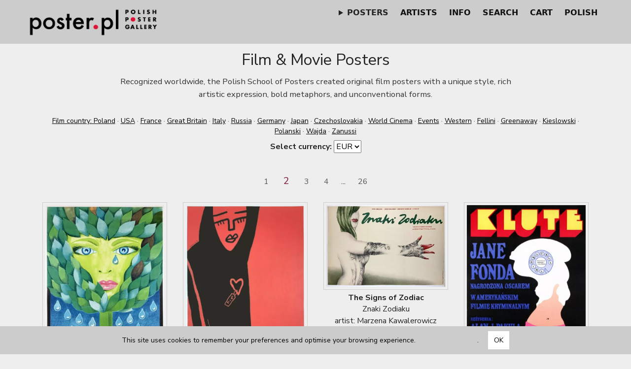

--- FILE ---
content_type: text/html; charset=UTF-8
request_url: https://www.poster.pl/gallery/?page=2&designerId=0&categoryId=2&nationalityId=0&filmNationalityId=0&actor=&authorId=0&theathreId=0&tagId=0&year=0&onlyYear=0&price=0&hv=0&q=&available=0&wyswietlaj=1&added=0&size=0
body_size: 14734
content:

<!DOCTYPE html PUBLIC "-//W3C//DTD XHTML 1.0 Transitional//EN" "http://www.w3.org/TR/xhtml1/DTD/xhtml1-transitional.dtd">
<html xmlns="http://www.w3.org/1999/xhtml">
<head>

<!-- Google tag (gtag.js) -->
<script async src="https://www.googletagmanager.com/gtag/js?id=AW-17757400639"></script>
<script>
  window.dataLayer = window.dataLayer || [];
  function gtag(){dataLayer.push(arguments);}
  gtag('js', new Date());

  gtag('config', 'AW-17757400639'); 
</script>


<meta http-equiv="Content-Type" content="text/html; charset=UTF-8">
<meta http-equiv="Content-Language" content="en">
<meta name="description" content="Recognized worldwide, the Polish School of Posters created original film posters with a unique style, rich artistic expression, bold metaphors, and unconventional forms.">
<meta name="Author" content="Darek Zgutka poster.pl">
<meta name="classification" content="posters, design, art">
<meta name="robots" content="index, follow">
<meta name="language" content="en">
<meta name="rating" content="general">
<title>Film & Movie Posters. Polish Poster Gallery</title>

<script type="text/javascript" src="/javascript/jquery.js" ></script>

<script type="text/javascript"> var appLanguage = "eng";</script>
<script type="text/javascript">
  var _gaq = _gaq || [];
  _gaq.push(['_setAccount', 'UA-12888620-1']);
  _gaq.push(['_trackPageview']);

  (function() {
    var ga = document.createElement('script'); ga.type = 'text/javascript'; ga.async = true;
    ga.src = ('https:' == document.location.protocol ? 'https://ssl' : 'http://www') + '.google-analytics.com/ga.js';
    var s = document.getElementsByTagName('script')[0]; s.parentNode.insertBefore(ga, s);
  })();
</script>
<script>(function(d, s, id) {
  var js, fjs = d.getElementsByTagName(s)[0];
  if (d.getElementById(id)) return;
  js = d.createElement(s); js.id = id;
  js.src = 'https://connect.facebook.net/en_US/sdk.js#xfbml=1&version=v18.0';
  fjs.parentNode.insertBefore(js, fjs);
}(document, 'script', 'facebook-jssdk'));</script>

<!--<link rel="stylesheet" href="/css/style.css" type="text/css" media="all">-->

<meta name="viewport" content="width=device-width, initial-scale=1, minimum-scale=1">


  <!-- Favicony EN dla wszystkich urządzeń i przeglądarek -->
  <link rel="icon" href="/favicon.ico" type="image/x-icon">
  <link rel="shortcut icon" href="/favicon.ico" type="image/x-icon">

  <!-- PNG favicony -->
  <link rel="icon" type="image/png" sizes="16x16" href="/favicon-16x16.png">
  <link rel="icon" type="image/png" sizes="32x32" href="/favicon-32x32.png">
  <link rel="icon" type="image/png" sizes="48x48" href="/favicon-48x48.png">
  <link rel="icon" type="image/png" sizes="72x72" href="/favicon-72x72.png">
  <link rel="icon" type="image/png" sizes="96x96" href="/favicon-96x96.png">
  <link rel="icon" type="image/png" sizes="144x144" href="/favicon-144x144.png">
  <link rel="icon" type="image/png" sizes="192x192" href="/favicon-192x192.png">
  <link rel="icon" type="image/png" sizes="256x256" href="/favicon-256x256.png">
  <link rel="icon" type="image/png" sizes="512x512" href="/favicon-512x512.png">

  <!-- Apple Touch Icons -->
  <link rel="apple-touch-icon" sizes="57x57" href="/favicon-57x57.png">
  <link rel="apple-touch-icon" sizes="114x114" href="/favicon-114x114.png">
  <link rel="apple-touch-icon" sizes="120x120" href="/favicon-120x120.png">
  <link rel="apple-touch-icon" sizes="152x152" href="/favicon-152x152.png">
  <link rel="apple-touch-icon" sizes="180x180" href="/favicon-180x180.png">

  <!-- Manifest i kolor -->
  <link rel="manifest" href="/site.webmanifest">
  <meta name="theme-color" content="#ffffff">

  <link rel="stylesheet" href="/assets/tether/tether.min.css">
  <link rel="stylesheet" href="/assets/bootstrap/css/bootstrap.min.css">
  <link rel="stylesheet" href="/assets/bootstrap/css/bootstrap-grid.min.css">
  <link rel="stylesheet" href="/assets/bootstrap/css/bootstrap-reboot.min.css">
  <link rel="stylesheet" href="/assets/dropdown/css/style.css">
  <link rel="stylesheet" href="/assets/socicon/css/styles.css">
  <link rel="stylesheet" href="/assets/datatables/data-tables.bootstrap4.min.css">
  <link rel="stylesheet" href="/assets/theme/css/style.css">
  <link rel="stylesheet" href="/assets/gallery/style.css">
  <link rel="stylesheet" href="/assets/mobirise/css/mbr-additional.css" type="text/css">

<!-- Font Awesome z CDN -->
<link rel="stylesheet" href="https://cdnjs.cloudflare.com/ajax/libs/font-awesome/6.5.0/css/all.min.css" integrity="sha512-..." crossorigin="anonymous" referrerpolicy="no-referrer" />

  <link href="https://fonts.googleapis.com/css2?family=Nunito+Sans:wght@400;700&display=swap" rel="stylesheet">
 
<style>  


/* MENU ======= Poster.pl minimal nav (no Bootstrap) ======= */
.ppg-nav { --bg:#ccc; --fg:#111; --muted:#666; --brand-h:60px; --gap:14px; --ring:#ffc107; --border:#eee; --shadow:0 8px 24px rgba(0,0,0,.06); font-family: system-ui, -apple-system, Segoe UI, Roboto, Helvetica, Arial, sans-serif; }
.ppg-nav a { color: var(--fg); text-decoration: none; }
.ppg-nav__bar { position:sticky; top:0; z-index:100; background:var(--bg); border-bottom:1px solid var(--border); }
/* zabij pierwszy margines pod belką */
.ppg-nav + * { margin-top: 0 !important; }
.ppg-nav__inner { max-width:1200px; margin:0 auto; display:flex; align-items:center; gap:var(--gap); padding:8px 16px; }
.ppg-nav__brand img { height:var(--brand-h); width:auto; display:block; }

.ppg-nav__toggle { display:none; }
.ppg-nav__burger { margin-left:auto; width:40px; height:40px; border:1px solid var(--border); border-radius:8px; display:none; align-items:center; justify-content:center; cursor:pointer; }
.ppg-nav__burger span, .ppg-nav__burger span::before, .ppg-nav__burger span::after {
  content:""; display:block; width:20px; height:2px; background:var(--fg); position:relative; border-radius:2px; transition:.2s;
}
.ppg-nav__burger span::before { position:absolute; top:-6px; }
.ppg-nav__burger span::after { position:absolute; top:6px; }

/* menu list */
.ppg-menu { margin-left:auto; display:flex; align-items:center; gap:var(--gap); }
.ppg-menu > li { position:relative; list-style:none; }
.ppg-menu > li > a, .ppg-menu__toggle {
  display:flex; align-items:center; gap:8px; padding:10px 12px; border-radius:8px; line-height:1; font-weight:600;
}
.ppg-menu > li > a:hover, .ppg-menu__toggle:hover { background:#f7f7f7; }

/* dropdowns using <details> for accessibility */
.ppg-dropdown { position:relative; }
.ppg-dropdown > summary.ppg-menu__toggle { list-style:none; cursor:pointer; }
.ppg-dropdown > summary::-webkit-details-marker { display:none; }

/* dropdown panel */
.ppg-submenu {
position:absolute; left:0; top:calc(100% + 8px);
min-width:260px; background:#fff; border:1px solid var(--border); border-radius:12px; box-shadow:var(--shadow);
padding:8px; display:none;
}

.ppg-dropdown details[open] .ppg-submenu { display:block; }
.ppg-submenu a { display:block; padding:8px 10px; border-radius:8px; }
.ppg-submenu a:hover { background:#f7f7f7; }

/* nested submenu (e.g., Rok druku / Year) */
.ppg-subgroup { margin:6px 0 8px; border-top:1px dashed var(--border); padding-top:8px; }
.ppg-subtitle { font-size:12px; text-transform:uppercase; color:var(--muted); letter-spacing:.06em; padding:4px 6px; }

/* small form inside dropdown */
.ppg-form { display:flex; gap:8px; padding:8px; }
.ppg-form input[type="text"] {
  width:120px; padding:8px 10px; border:1px solid var(--border); border-radius:8px; outline:none;
}
.ppg-form input[type="text"]:focus { border-color:var(--ring); box-shadow:0 0 0 3px rgba(255,193,7,.25); }
.ppg-btn {
  padding:8px 10px; border:0; border-radius:8px; background:#ffc107; color:#111; font-weight:700; cursor:pointer;
}
.ppg-btn:hover { filter:brightness(.95); }

/* responsive: collapse to drawer */
@media (max-width: 960px) {
  .ppg-nav__burger { display:flex; }
  .ppg-menu { 
    position:fixed; inset:64px 0 0 0; background:var(--bg); flex-direction:column; align-items:flex-start;
    padding:12px; gap:6px; transform:translateY(-8px); opacity:0; pointer-events:none; transition:.2s;
    overflow:auto; border-top:1px solid var(--border);
  }
  .ppg-nav__toggle:checked ~ .ppg-menu { transform:translateY(0); opacity:1; pointer-events:auto; }
  .ppg-submenu { position:static; display:block; border:0; box-shadow:none; padding:0; margin-left:8px; }
  .ppg-dropdown > summary.ppg-menu__toggle { padding:10px 4px; }
}

.ppg-nav + .header1,
.ppg-nav + .features2 { margin-top: 0 !important; }


/* tuż po .ppg-nav — zdejmij margines pierwszej sekcji */
.ppg-nav + .item-hero { margin-top: 0 !important; }

/* HERO z tytułem — mały, zwarty odstęp */
body {
  margin: 0;
}

.item-hero {
  background: #fff;     
}

.item-container {
  max-width: 1200px;
  margin: 0 auto;
  padding: 10px 16px; /* mało, więc tytuł jest blisko listwy */
}

/* tytuł plakatu */
.main-poster-title {
  font-size: 1.8rem;
  font-weight: 400;
  letter-spacing: .5px;
  line-height: 1.25;
  margin: 6px 0 8px; /* króciutko nad/po */
  text-align: center;
  color: #000;
}

/* sekcja treści: obraz + opis */
.item-layout { background: #fff; }
.item-grid {
  display: grid;
  grid-template-columns: 60% 40%;
  gap: 16px;
  align-items: start;
  padding: 12px 16px;
  max-width: 1200px;
  margin: 0 auto;
}

/* kolumna z obrazem */
.item-figure { margin: 0; }
.poster-img {
  max-width: 100%;
  height: auto;
  display: block;
  border: 1px solid #bbb; /* cieńsza i jaśniejsza ramka */
  object-fit: contain;
}
.poster-img.vertical { max-height: 800px; width: auto; margin: 0 auto; }
.poster-img.horizontal { max-height: 560px; width: 100%; }
.poster-social { text-align: center; margin-top: .75rem; }

/* kolumna z opisem */
.item-content { }
.poster-description { padding: 0 .5rem; }
.description-table { width: 100%; word-wrap: break-word; }

/* responsywność */
@media (max-width: 1024px) {
  .item-grid { grid-template-columns: 1fr; }
  .main-poster-title { font-size: 1.6rem; }
}
@media (max-width: 768px) {
  .item-container { padding: 8px 12px; }
  .main-poster-title { font-size: 1.3rem; margin: 4px 0 6px; }
  .poster-img { max-height: 80vh; border-width: 10px; }
}



/* TYPOGRAFIA I STRUKTURA */

body {
  font-family: 'Futura', 'Nunito Sans', 'Helvetica Neue', Helvetica, Arial, sans-serif;
}

body strong {
    font-weight: 550 !important;
}

.header-section {
    margin-top: 16px;
    text-align: center;
    padding: 16px 10px;
}

/* Desktop: obraz + opis wyrównane do górnej krawędzi */
@media (min-width: 769px) {
  .features11 .media-container-row {
    align-items: flex-start !important; /* rząd do góry */
  }
  .features11 .mbr-figure {
    align-self: flex-start !important;   /* kolumna z obrazkiem do góry */
    display: flex !important;            /* włącz flexa w kolumnie */
    justify-content: center !important;  /* poziome wyśrodkowanie */
  }
  .features11 .mbr-figure img {
    display: block;
    margin: 0;
    vertical-align: top;
  }
}

.features11 .container,
.features11 .media-container-row {
  min-height: 0 !important;
  padding-top: 0; /* opcjonalnie, jeśli chcesz ciaśniej u góry */
}

/* Główny nagłówek */
.header-section h1 {
    font-size: 2rem; /* ~32px */
    margin-bottom: 15px;
    font-weight: 500;
}

/* main-poster-title */
.main-poster-title {
    font-size: 1.8rem;       /* ~28px na desktopie */
    font-weight: 400;        /* cieńsza czcionka */
    letter-spacing: 0.5px;   /* lekki odstęp */
    text-align: center;
    margin: 0.5em 0 1em 0;
    font-family: 'Futura', 'Nunito Sans', 'Helvetica Neue', Helvetica, Arial, sans-serif;
    color: #000;             /* czarny */
    line-height: 1.3;
}

/* Tablet */
@media (max-width: 1024px) {
    .main-poster-title {
        font-size: 1.6rem;
    }
}

/* Mobile */
@media (max-width: 768px) {
    .main-poster-title {
        font-size: 1.3rem;
        padding: 0 8px;
    }
}


/* Opis główny (content-text) */
.header-section .description {
    font-size: 1.05rem; /* ~17px */
    color: #333;
    line-height: 1.6;
    max-width: 800px;
    margin: 0 auto 30px auto;
}

/* Cytat (opis pod h1) */
.header-section .content-text {
    font-size: 15px;
    color: #777;
    margin-bottom: 20px;
    max-width: 800px;
    margin-left: auto;
    margin-right: auto;
}


/* Submenu linków */
.header-section .submenu-row {
    font-size: 14px;
    line-height: 1.5;
}

/* RESPONSYWNOŚĆ */
@media (max-width: 768px) {
  .header-section h1 {
    font-size: 1.5rem; /* ~24px */
  }

  .header-section .content-text {
    font-size: 0.95rem;
  }

  .header-section .description {
    font-size: 14px;
  }
}

/* Kontener treści */
.tekst-container {
  max-width: 700px;
  margin: 0 auto;
  padding: 2rem 1rem;
}

.submenu-row a {
  white-space: nowrap;
}

/* Nagłówek główny */
.page-title {
  font-size: 1.8rem;
  text-align: center;
  font-weight: 400;
  margin: 0;
}

.title {
    font-size: 1.5rem; /* ~24px */
    margin-bottom: 0.75rem;
    text-align: center;
  }

  .subtitle {
    font-size: 1.05rem; /* ~17px */
    color: #555;
    line-height: 1.5;
    margin-bottom: 1.2rem;
    text-align: center;
  }

/* Sekcje nagłówkowe */
.section-title {
  font-size: 1.3rem;
  font-weight: 400;
  margin-top: 2.5rem;
  margin-bottom: 1rem;
  color: #111;
  scroll-margin-top: 100px; /* zapobiega chowaniu się nagłówków pod menu */
}

/* Tekst akapitów */
.tekst {
  font-size: 0.95rem;
  color: #333;
  line-height: 1.6;
  text-align: justify;
}

/* RESPONSYWNOŚĆ */
@media (max-width: 768px) {
  .page-title {
    font-size: 1.6rem;
  }
  .section-title {
    font-size: 1.1rem;
  }
  .tekst {
    font-size: 0.9rem;
  }
}


.media-container-row {
  display: flex;
  flex-wrap: nowrap;
  align-items: flex-start;

  /* zmniejszony odstęp */
  gap: 1rem;
}

.mbr-figure {
  flex: 0 0 60%;
  max-width: 60%;
  box-sizing: border-box;

  /* fallback dla starszych Safari (mniejszy odstęp) */
  margin-right: 1rem;
}

.media-content {
  flex: 0 0 40%;
  max-width: 40%;
  box-sizing: border-box;
}

.poster-img {
  max-width: 100%;
  height: auto;
  display: block;
  border: 10px solid #ccc;
  object-fit: contain;
}

.poster-img.vertical {
  max-height: 800px;
  width: auto;
  margin: 0 auto;
}

.poster-img.horizontal {
  max-height: 560px;
  width: 100%;
}

.poster-social {
  text-align: center;
  margin-top: 1rem;
  max-width: 100%;
  overflow: hidden;
}

.poster-description {
  padding-left: 1rem;
  padding-right: 1rem;
}

.description-table {
  width: 100%;
  word-wrap: break-word;
}

@media (max-width: 768px) {
  .media-container-row {
    flex-wrap: wrap;
  }

  .mbr-figure,
  .media-content {
    flex: 1 1 100%;
    max-width: 100%;
    margin-right: 0;
  }

  .poster-img {
    max-height: 80vh;
    border-width: 10px;
  }

  .poster-description {
    padding-left: 0.5rem;
    padding-right: 0.5rem;
  }

  .description-table td {
    display: block;
    width: 100%;
    padding: 0.5rem 0;
  }
}


/* MENU SEKCJI (INFO-NAV) */
.info-nav {
  display: flex;
  justify-content: center;
  flex-wrap: wrap;
  gap: 0.8rem 1.2rem;
  margin: 1.2rem 0 2rem;
  font-size: 0.95rem;
  background-color: transparent;
  padding: 0;
  list-style: none;
  font-family: inherit;
}

.info-nav ul {
  padding: 0;
  margin: 0;
  display: flex;
  flex-wrap: wrap;
  justify-content: center;
  list-style: none;
}

.info-nav li {
  margin: 0;
}

.info-nav a {
  color: #7f1933 !important;
  text-decoration: underline !important;
  padding: 0.4rem 0.6rem;
  transition: color 0.2s ease;
}

.info-nav a:hover {
  color: #a32648 !important;
  text-decoration: underline !important;
}

/* OGÓLNE LINKI — BEZ !important! */
a {
  color: #000;
  text-decoration: underline;
}

a:hover {
  color: #a32648;
  text-decoration: underline;
}

/* Linki w tekście (opcjonalne, jeśli chcesz je wyróżnić) */
.tekst a {
  color: #000;
}

.tekst a:hover {
  color: #a32648;
}

/* Linki w menu sekcji info-nav — czarne i podkreślone */
.info-nav a {
  color: #000 !important;
  text-decoration: underline !important;
  padding: 0.4rem 0.6rem;
  transition: color 0.2s ease;
}

.info-nav a:hover {
  color: #a32648 !important;
  text-decoration: underline !important;
}
.nav-link {
  text-decoration: none !important;
}

.menu-navbar a {
  color: #000 !important;
  text-decoration: none !important;
}
/* Styl linków W MENU (główne + dropdowny) — czarne, BEZ podkreślenia */
.navbar-nav a,
.navbar-nav .dropdown-item,
.navbar .nav-link,
.navbar a {
  color: #000 !important;
  text-decoration: none !important;
}

/* Opcjonalnie: efekt hover dla menu */
.navbar-nav a:hover,
.navbar-nav .dropdown-item:hover,
.navbar a:hover {
  color: #a32648 !important;
  text-decoration: none !important;
}

a.text-primary,
a.text-primary:hover {
  color: #000 !important;
  text-decoration: underline !important;
}
.footer-social-icon {
  color: #000;
  font-size: 1.1rem;
  margin-right: 0.4rem;
  transition: color 0.3s ease;
}

.footer-social-icon:hover {
  color: #a32648;
}

/* Domyślna wysokość logo */
.navbar-logo img {
  height: 60px;
  transition: height 0.3s ease;
}

/* Po scrollu — zmniejszone logo na desktopie */
.navbar.navbar-short .navbar-logo img {
  height: 40px;
}

/* Na telefonie — logo nie zmienia się (zawsze 60px) */
@media (max-width: 768px) {
  .navbar-logo img {
    height: 60px !important;
  }

  .navbar.navbar-short .navbar-logo img {
    height: 60px !important;
  }
}

@media print {
  header,
  nav,
  footer,
  .logo,
  .menu,
  .menu-wrap,
  .mbr-overlay,
  .print-hidden,
  .mbr-section-title,
  .btn,
  .display-4,
  .back-to-gallery,
  .language-switch,
  .currency-switch,
  #gift-checkbox-row,
  #pickup-checkbox-row {
    display: none !important;
  }
}


/* ITEM ADD-INFO) */
.add-info {
    font-size: 0.9rem; /* lekko mniejsza czcionka */
    line-height: 1.6;
    color: #333;
    margin-top: 1em;
}

.add-info p {
    margin-bottom: 1em;
}

.add-info strong {
    font-weight: bold;
}

.add-info a {
    text-decoration: underline;
    color: inherit; /* zachowuje kolor tekstu */
    transition: color 0.2s ease;
}

.add-info a:hover {
    color: #7f1933; /* kolor linku po najechaniu */
}

/* Mobile (opcjonalnie, jeśli potrzebujesz dopasować font-size) */
@media (max-width: 600px) {
    .add-info {
        font-size: 1rem;
    }
}


  .toggle-shipping-btn {
    background: none;
    border: none;
    font-size: 0.85rem; /* było 0.95rem */
    cursor: pointer;
    color: #000;
    font-weight: 500;
    padding: 0.4rem 0;
    display: inline-flex;
    align-items: center;
    gap: 0.3rem;
}

.shipping-info-collapsible {
    max-height: 0;
    overflow: hidden;
    transition: max-height 0.5s ease;
    font-size: 0.8rem; /* było 0.9rem */
    color: #000;
}

.shipping-info-collapsible.open {
    max-height: 1000px; /* Można dopasować przy większej treści */
}

.shipping-info-collapsible h3 {
    font-size: 0.9rem; /* było 1rem */
    margin-top: 0.8rem;
    color: #000;
}

.shipping-info-collapsible ul {
    margin-top: 0.4rem;
    padding-left: 1em;
}

.shipping-info-collapsible li {
    margin-bottom: 0.4rem;
    font-size: 0.8rem; /* dodane, aby lista była mniejsza */
}


.shipping-info-list {
    font-size: 0.9375rem; /* ~15px */
    color: #000;
    line-height: 1.6;
}

.shipping-info-list h4 {
    font-size: 1rem; /* ~16px */
    font-weight: 700; /* pogrubienie nazw regionów */
    margin: 0.5rem 0;
    color: #000;
}

.shipping-info-list p {
    font-size: 0.9375rem; /* ~15px */
    margin: 0.3rem 0;
}

.shipping-info-list ul {
    padding-left: 1em;
    margin: 0.3rem 0;
}

.shipping-info-list li {
    font-size: 0.9375rem; /* ~15px */
    margin-bottom: 0.3rem;
}

/* info sklep zamkniety*/
.store-closed-msg{
  margin-top:.5rem;
  padding:.75rem 1rem;
  background:#fff;
  border:1px solid #ddd;
  border-radius:4px;
  line-height:1.45;
  font-size:.95rem;
}

 /* domyślny odstęp, zanim JS policzy dokładną wysokość */
.store-banner { margin-top: 0; position: relative; }

/* Rok / dekada — spójny z ppg-nav */
.year-inline-form{
  display:flex; align-items:center; flex-wrap:wrap;
  gap:10px 12px;
  margin-top:10px;
  padding:10px 12px;
  background:#eee;
  border:1px solid var(--border);
  border-radius:12px;
  box-shadow:var(--shadow);
  color:var(--fg);
}

.year-inline-form {
  display: flex;
  flex-wrap: wrap;
  align-items: center;
  gap: 6px 8px;        /* ciaśniejsze odstępy */
  margin-top: 8px;
  font-size: 0.9rem;   /* trochę mniejsza czcionka */
}

.year-inline-form label {
  font-weight: 600;
  font-size: 0.85rem;
  color: #555;
}

.year-inline-form input[type="text"] {
  width: 8rem;
  padding: 4px 6px;    /* mniejsze pole */
  font-size: 0.9rem;
  border: 1px solid #ccc;
  border-radius: 6px;
}

.year-inline-form button[type="submit"] {
  padding: 4px 8px;
  font-size: 0.9rem;
  border: 0;
  border-radius: 6px;
  background: #ffc107;
  color: #111;
  font-weight: 600;
  cursor: pointer;
}
.year-inline-form button[type="submit"]:hover {
  filter: brightness(.95);
}

.year-inline-form button[type="button"] {
  background: none;
  border: none;
  font-size: 0.85rem;
  color: #000;
  text-decoration: underline;
  cursor: pointer;
}

.year-inline-form small {
  font-size: 0.75rem;   /* mniejsze */
  color: #666;
}

@media (max-width:640px){
  .year-inline-form{ gap:8px; padding:10px; }
  .year-inline-form label{ flex:1 1 100%; margin-bottom:-2px; }
  .year-inline-form small{ flex:1 1 100%; margin-left:0; }
}

/* ===== Koszyk (bez bootstrapa) ===== */
:root{
  --cart-bg:#eee;
  --cart-card:#fff;
  --cart-fg:#111;
  --cart-muted:#666;
  --cart-border:#ddd;
  --cart-ring:#ffc107;
  --cart-shadow:0 8px 24px rgba(0,0,0,.06);
}

/* pasek tytułu */
.cart-hero{
  background: var(--cart-bg);
  border-bottom: 1px solid var(--cart-border);
}
.cart-container{
  max-width: 1100px;
  margin: 0 auto;
  padding: 12px 16px;
}
.cart-title{
  margin: 0;
  font-size: 1.8rem;
  font-weight: 500;
  color: var(--cart-fg);
}

/* sekcja koszyka */
.cart-section{ background:#fafafa; }
.cart-grid{ display:block; }

/* tabela pozycji */
.cart-table{
  width:100%;
  border-collapse: separate;
  border-spacing: 0 12px; /* „karty” wierszy */
}
.cart-row .cart-cell{
  background: var(--cart-card);
  border:1px solid var(--cart-border);
  border-radius:12px;
  box-shadow: var(--cart-shadow);
  padding: 12px;
}

/* miniatura + meta */
.cart-thumb{
  display:inline-block;
  vertical-align: top;
  margin-right:12px;
}
.cart-thumb img{
  width: 160px;
  height: auto;
  display:block;
  border: 1px solid #bbb;
  border-radius: 6px;
}

/* dane pozycji */
.cart-meta{
  display:inline-block;
  vertical-align: top;
  max-width: calc(100% - 180px);
}
.cart-line{ margin: 2px 0; }
.cart-line.muted{ color: var(--cart-muted); }
.cart-price{ margin: 8px 0; font-weight: 600; }

/* podsumowanie */
.cart-summary .cart-summary-cell{
  padding: 0;
  color: var(--cart-fg);
}

/* przyciski */
.cart-btn{
  display:inline-flex; align-items:center; justify-content:center;
  gap:.4rem;
  padding: .45rem .75rem;
  font-weight:600;
  border-radius:8px;
  cursor:pointer;
  border:1px solid transparent;
  transition: .15s ease-in-out;
  text-decoration:none;
}
.cart-btn--primary{
  background:#ffc107; color:#111; border-color:#e5b307;
}
.cart-btn--primary:hover{ filter: brightness(.95); }
.cart-btn--secondary{
  background:#f5f5f5; color:#111; border-color:#ddd;
}
.cart-btn--secondary:hover{ background:#eee; }
.cart-btn--ghost{
  background:transparent; border-color:#ddd; color:#111;
}
.cart-btn--ghost:hover{ background:#f7f7f7; }

/* akcje pod tabelą */
.cart-actions{ margin-top: 12px; }
.cart-actions__form{ display:flex; gap:.5rem; flex-wrap:wrap; }

/* notka informacyjna (EN) */
.cart-note{
  margin-top: 12px;
  font-size: .9rem;
  color: var(--cart-muted);
  background:#fff;
  border:1px solid var(--cart-border);
  border-radius:8px;
  padding:10px 12px;
}

/* RWD */
@media (max-width: 720px){
  .cart-thumb{ display:block; margin:0 0 8px 0; }
  .cart-thumb img{ width: 100%; max-width: 420px; }
  .cart-meta{ display:block; max-width: 100%; }
  .cart-title{ font-size: 1.5rem; }
}

/* HERO nad koszykiem/zamówieniem */
.checkout-hero { background:#eee; }
.checkout-container { max-width: 1100px; margin: 0 auto; padding: 12px 16px; }
.checkout-title { font-size: 2rem; font-weight: 500; margin: 6px 0; }

/* Sekcja formularza */
.checkout { background:#fff; }
.checkout-table { width:100%; border-collapse: separate; border-spacing: 0 10px; }
.checkout-cell { padding: 12px 0; border-bottom: 1px solid #eee; }
.section-label { font-weight: 600; color:#333; }

/* pola */
.input, .select, .textarea {
  width: 100%;
  box-sizing: border-box;
  padding: 10px 12px;
  border: 1px solid #ccc;
  border-radius: 8px;
  font: inherit;
  outline: none;
  background:#fff;
}
.input:focus, .select:focus, .textarea:focus {
  border-color: #ffc107;
  box-shadow: 0 0 0 3px rgba(255,193,7,.25);
}

/* checkbox/label */
.checkbox { display: inline-flex; align-items: center; gap: .5rem; cursor: pointer; }
.label { font-weight: 600; }

/* notki */
.note { padding: 1rem; border: 1px solid #ddd; background:#f9f9f9; border-radius:8px; font-size:.95rem; line-height:1.5; }
.note-info { background:#f1f5ff; border-color:#cfe1ff; }
.note-warn { background:#fff8e1; border-color:#f0d28a; }

/* przyciski */
.btn { display:inline-block; padding:.6rem .9rem; border:0; border-radius:8px; font-weight:700; cursor:pointer; }
.btn-accent { background:#ffc107; color:#111; }
.btn-accent:hover { filter: brightness(.95); }
.btn-primary { background:#111; color:#fff; }
.btn-primary:hover { filter: brightness(1.05); }

.checkout-actions { margin-top: 1rem; }
.checkout-note { margin-top: .8rem; font-size: .9rem; color:#555; }

@media (max-width:768px){
  .checkout-title { font-size: 1.6rem; }
  .checkout-container { padding: 10px 12px; }
}

.checkout-hero{background:#eee;border-bottom:1px solid #e5e5e5}
.checkout-container{max-width:900px;margin:0 auto;padding:16px 16px}
.checkout-title{font-size:2rem;font-weight:500;margin:8px 0}
.checkout-lead{font-size:1rem;color:#333;line-height:1.6;margin:.25rem 0 0}
.checkout{background:#fff}
.checkout-actions{display:flex;gap:.75rem;flex-wrap:wrap;margin-top:.75rem}
.checkout-actions.centered{justify-content:center}
.btn{display:inline-block;padding:.55rem .9rem;border:1px solid #ccc;border-radius:8px;cursor:pointer;text-decoration:none;color:#111;background:#fff}
.btn:hover{filter:brightness(.97)}
.btn-accent{background:#ffc107;border-color:#e0ad10}
.btn-secondary{background:#f6f6f6;border-color:#ddd}
.checkout-note{font-size:.9rem;color:#555}
@media(max-width:640px){
  .checkout-title{font-size:1.6rem}
  .checkout-container{padding:12px}
}

.print-pdf-btn {
  display: inline-block;
  padding: 8px 14px;
  background: #7f1933;
  color: #fff;
  text-decoration: none;
  border-radius: 4px;
  font-weight: 500;
}
.print-pdf-btn:hover {
  background: #5c1428;
}

/* POSTER SOCIAL */

..poster-social {
  display: flex;
  flex-wrap: wrap;
  gap: 0.5rem;
  margin-top: 0.75rem;
}

/* Wspólne dla wszystkich share buttonów */
.share-btn {
  display: inline-flex;
  align-items: center;
  justify-content: center;
  gap: 0.4rem;
  font-size: 0.85rem;
  font-weight: 500;
  line-height: 1;
  text-decoration: none;
  border-radius: 5px;
  padding: 0.45rem 0.7rem;
  border: 1px solid rgba(0, 0, 0, 0.1);
  background-color: #fff;
  box-shadow: 0 1px 2px rgba(0, 0, 0, 0.05);
  height: 34px; /* ✅ ustalamy wspólną wysokość */
  box-sizing: border-box;
  transition: background-color 0.15s, box-shadow 0.15s, transform 0.1s;
}

.share-btn:hover {
  background-color: #f6f6f6;
  transform: translateY(-1px);
}

/* --- FACEBOOK --- */

.fb-share {
  color: #1877f2;
  border: 1px solid rgba(24,119,242,0.25);
  background-color: rgba(24,119,242,0.04);
  padding: 0.3rem 0.3rem;     /* ⬅️ mniej wewnętrznego marginesu */
  font-size: 0.7rem;          /* ⬅️ mniejsza czcionka */
  line-height: 1.1;
  height: 25px;                /* ⬅️ niższy przycisk */
  box-shadow: none;
  border-radius: 4px;
}

.fb-share:hover,
.fb-share:focus {
  background-color: rgba(24,119,242,0.1);
  box-shadow: 0 1px 3px rgba(24,119,242,0.25);
}

.fb-icon {
  font-family: system-ui, -apple-system, "Helvetica Neue", Arial, sans-serif;
  font-size: 0.8rem;           /* ⬅️ zmniejszone „f” */
  font-weight: 600;
  background-color: #1877f2;
  color: #fff;
  border-radius: 3px;
  padding: 0.1rem 0.25rem 0.15rem;
  line-height: 1;
  display: inline-flex;
  align-items: center;
  justify-content: center;
  
}
.fb-share .fb-text {
  margin-left: 0.3rem; /* domyślnie 0.4–0.5, tu ciaśniej */
}

/* --- PINTEREST --- */
.pin-share {
  color: #bd081c;
  border-color: rgba(189,8,28,0.3);
  background-color: rgba(189,8,28,0.05);
}
.pin-share:hover {
  background-color: rgba(189,8,28,0.12);
  box-shadow: 0 2px 4px rgba(189,8,28,0.25);
}

.pin-logo {
  width: 18px;
  height: 18px;
  display: inline-block;
  vertical-align: middle;
  object-fit: contain;
  flex-shrink: 0;
  margin-top: -1px; /* ✅ lekkie optyczne wyrównanie */
}

.pin-text {
  line-height: 1;
}

section.engine {
    margin: 0;
    padding: 0;
    height: 0;
    display: none;
}

section.engine {
    margin: 0 !important;
    padding: 0 !important;
    height: 0 !important;
    display: none !important;
}

/* po nawigacji może występować <section class="engine">, więc skasuj odstępy */
.ppg-nav + section.engine {
    margin-top: 0 !important;
    padding-top: 0 !important;
}

/* a właściwy header też dociągnij do góry */
.ppg-nav + section.engine + .header1 {
    margin-top: 0 !important;
    padding-top: 20px !important;   /* dostosuj: np. 10–30px */
}

/</style>

</head>
<!-- brak language. brak translate -->

<body>


<section class="ppg-nav">
  <div class="ppg-nav__bar">
    <div class="ppg-nav__inner">
      <a class="ppg-nav__brand" href="https://www.poster.pl">
        <img src="/images/poster_pl_d_g_s.png" alt="Polish Poster Gallery" title="Polish Poster Gallery">
      </a>

      <input id="ppg-nav-toggle-en" class="ppg-nav__toggle" type="checkbox">
      <label for="ppg-nav-toggle-en" class="ppg-nav__burger" aria-label="Menu"><span></span></label>

      <ul class="ppg-menu">
        <li class="ppg-dropdown">
          <details>
            <summary class="ppg-menu__toggle">POSTERS</summary>
            <div class="ppg-submenu">
              <a href="https://www.poster.pl/gallery/?q=&added=6">New additions</a>
              <a href="https://www.poster.pl/gallery/?q=&categoryId=2">Film posters</a>
              <a href="https://www.poster.pl/gallery/?q=&categoryId=4">Theater posters</a>
              <a href="https://www.poster.pl/gallery/?q=musical">Music posters</a>
              <a href="https://www.poster.pl/gallery/?q=love">Motifs</a>
              <a href="https://www.poster.pl/polish_poster_artists.php">Artists</a>

              <div class="ppg-subgroup">
                <div class="ppg-subtitle">Year</div>
                <a href="https://www.poster.pl/gallery/?q=&year=19501969">1950–69</a>
                <a href="https://www.poster.pl/gallery/?q=&year=197">1970–79</a>
                <a href="https://www.poster.pl/gallery/?q=&year=198">1980–89</a>
                <a href="https://www.poster.pl/gallery/?q=&year=199">1990–99</a>
                <a href="https://www.poster.pl/gallery/?q=&year=2000-">2000–</a>

                  <!-- wyszukaj konkretny rok -->
 <form action="https://www.poster.pl/gallery/" method="get" class="ppg-form"
      onclick="event.stopPropagation()" onkeydown="event.stopPropagation()">
  <input type="text" name="onlyYear" inputmode="numeric" pattern="\d{4}" maxlength="4" placeholder="Enter year">
  <button class="ppg-btn" type="submit">Search</button>
</form>

              </div>

              <div class="ppg-subgroup">
                <div class="ppg-subtitle">Format</div>
                <a href="https://www.poster.pl/gallery/?q=&size=1">B1: 98×68 cm</a>
                <a href="https://www.poster.pl/gallery/?q=&size=2">A1: 84×59 cm</a>
                <a href="https://www.poster.pl/gallery/?q=&size=3">Medium: B2, A2</a>
                <a href="https://www.poster.pl/gallery/?q=&size=4">Small: A3, B3</a>
                <a href="https://www.poster.pl/gallery/?q=&size=5">XL: A0, B0</a>
                <a href="https://www.poster.pl/gallery/?q=&hv=1">Vertical</a>
                <a href="https://www.poster.pl/gallery/?q=&hv=2">Horizontal</a>
              </div>

              <div class="ppg-subgroup">
                <div class="ppg-subtitle">Price</div>
                <a href="https://www.poster.pl/gallery/?q=&price=1">Up to €30</a>
                <a href="https://www.poster.pl/gallery/?q=&price=2">€30–60</a>
                <a href="https://www.poster.pl/gallery/?q=&price=3">€60–110</a>
                <a href="https://www.poster.pl/gallery/?q=&price=4">Over €110</a>
              </div>
            </div>
          </details>
        </li>

        <li><a class="ppg-menu__toggle" href="https://www.poster.pl/polish_poster_artists.php">ARTISTS</a></li>
        <li><a class="ppg-menu__toggle" href="https://www.poster.pl/polish_poster_gallery.php">INFO</a></li>
        <li><a class="ppg-menu__toggle" href="https://www.poster.pl/gallery">SEARCH</a></li>
        <li><a class="ppg-menu__toggle" href="https://www.poster.pl/shopping-cart">CART</a></li>
        <li><a class="ppg-menu__toggle" href="https://poster.pl">POLISH</a></li>
      </ul>
    </div>
  </div>
</section>



<section class="header-section">
    <div class="container">
        <h1>
            Film &amp; Movie Posters                    </h1>

        <p class="description">
            Recognized worldwide, the Polish School of Posters created original film posters with a unique style, rich artistic expression, bold metaphors, and unconventional forms.        </p>

        <p class="content-text">
                    </p>

                    <p class="submenu-row">
                <a href="/gallery/?q=&amp;categoryId=2&amp;filmNationalityId=3" title="Polish Film Posters">Film&nbsp;country:&nbsp;Poland</a><span class="separator"> &middot; </span><a href="/gallery/?q=&amp;categoryId=2&amp;filmNationalityId=1" title="Polish Posters for US movies">USA</a><span class="separator"> &middot; </span><a href="/gallery/?q=&amp;categoryId=2&amp;filmNationalityId=6" title="Polish Posters for French Films">France</a><span class="separator"> &middot; </span><a href="/gallery/?q=&amp;categoryId=2&amp;filmNationalityId=9" title="Polish Posters for British Films">Great&nbsp;Britain</a><span class="separator"> &middot; </span><a href="/gallery/?q=&amp;categoryId=2&amp;filmNationalityId=2" title="Polish Posters for Italian Films">Italy</a><span class="separator"> &middot; </span><a href="/gallery/?q=&amp;categoryId=2&amp;filmNationalityId=8" title="Polish Posters for Russian Films">Russia</a><span class="separator"> &middot; </span><a href="/gallery/?q=&amp;categoryId=2&amp;filmNationalityId=7" title="Polish Posters for German Films">Germany</a><span class="separator"> &middot; </span><a href="/gallery/?q=&amp;categoryId=2&amp;filmNationalityId=11" title="Polish Posters for Japanese Films">Japan</a><span class="separator"> &middot; </span><a href="/gallery/?q=&amp;categoryId=2&amp;filmNationalityId=10" title="Polish Posters for Czechoslovakian Films">Czechoslovakia</a><span class="separator"> &middot; </span><a href="/gallery/?q=&amp;categoryId=2&amp;filmNationalityId=5" title="World cinema posters">World&nbsp;Cinema</a><span class="separator"> &middot; </span><a href="/gallery/?q=&amp;categoryId=2&amp;filmNationalityId=12" title="Film Events Posters">Events</a><span class="separator"> &middot; </span><a href="/gallery/?q=western" title="western film posters">Western</a><span class="separator"> &middot; </span><a href="/gallery/?q=fellini" title="fellini film posters">Fellini</a><span class="separator"> &middot; </span><a href="/gallery/?q=greenaway" title="greenaway film posters">Greenaway</a><span class="separator"> &middot; </span><a href="/gallery/?q=kieslowski" title="Kieslowski film posters">Kieslowski</a><span class="separator"> &middot; </span><a href="/gallery/?q=polanski" title="Polanski film posters">Polanski</a><span class="separator"> &middot; </span><a href="/gallery/?q=wajda" title="Wajda film posters">Wajda</a><span class="separator"> &middot; </span><a href="/gallery/?q=zanussi" title="Zanussi film posters">Zanussi</a>            </p>
        
        <!-- Selektor waluty -->
        <div style="clear: both;"></div>
        <div style="text-align: center; margin-bottom: 1rem;">
            <label for="currencySelect" style="font-weight: bold;">Select currency:</label>
            <select id="currencySelect">
                                    <option value="EUR" selected>EUR</option>
                                    <option value="USD" >USD</option>
                                    <option value="GBP" >GBP</option>
                                    <option value="PLN" >PLN</option>
                            </select>
        </div>

    </div> 
</section>


<center>
 <dl class="listPages">
		
		 <dd><a href="?page=1&designerId=0&categoryId=2&nationalityId=0&filmNationalityId=0&actor=&authorId=0&theathreId=0&tagId=0&year=0&onlyYear=0&price=0&hv=0&q=&available=0&wyswietlaj=1&added=0&size=0">1</a></dd><dd class="actual"><a href="#">2</a></dd><dd><a href="?page=3&designerId=0&categoryId=2&nationalityId=0&filmNationalityId=0&actor=&authorId=0&theathreId=0&tagId=0&year=0&onlyYear=0&price=0&hv=0&q=&available=0&wyswietlaj=1&added=0&size=0">3</a></dd><dd><a href="?page=4&designerId=0&categoryId=2&nationalityId=0&filmNationalityId=0&actor=&authorId=0&theathreId=0&tagId=0&year=0&onlyYear=0&price=0&hv=0&q=&available=0&wyswietlaj=1&added=0&size=0">4</a></dd><dd>...</dd><dd><a href="?page=26&designerId=0&categoryId=2&nationalityId=0&filmNationalityId=0&actor=&authorId=0&theathreId=0&tagId=0&year=0&onlyYear=0&price=0&hv=0&q=&available=0&wyswietlaj=1&added=0&size=0">26</a></dd></dl> 
    <div class="container">
        <div class="row">

                                <div class="card p-3 col-12 col-md-6 col-lg-3"
         style="text-align: center;"
         data-poster-textid="ihnatowicz_drzewo_dzamal">

      <div class="card-wrapper">
        <div class="card-img" style="text-align: center;">
          <a href="/poster/ihnatowicz_drzewo_dzamal">
            <img
             src="/posters/ihnatowicz_drzewo_dzamal.jpg?v=1741466719"
              alt="The Dzhamal Tree — Maria Mucha Ihnatowicz"
              style="max-width: 100%; height: auto; border: 1px solid #ccc; padding: 5px;">
          </a>
        </div>

        <div class="card-box"
             style="font-family:'Futura','Nunito Sans','Helvetica Neue',Helvetica,Arial,sans-serif; margin-top:.5em; text-align:center;">

                      <h4 class="card-title" style="margin-bottom:.2em; font-size:16px;">
              <b>The Dzhamal Tree</b>
            </h4>
          
                      <div style="margin-top:0;">Drzewo Dżamal<br></div>
          
                      artist: Maria Mucha Ihnatowicz<br>
          
                      year: 1982<br>
          
                      <span class="poster-currency">EUR</span>
            <span class="poster-price">85</span><br>
          
          <a href="/poster/ihnatowicz_drzewo_dzamal">view poster</a>
        </div>
      </div>
    </div>
    
                                                <div class="card p-3 col-12 col-md-6 col-lg-3"
         style="text-align: center;"
         data-poster-textid="ratajska_weronika_porozmawiaj_z_nia">

      <div class="card-wrapper">
        <div class="card-img" style="text-align: center;">
          <a href="/poster/ratajska_weronika_porozmawiaj_z_nia">
            <img
             src="/posters/ratajska_weronika_porozmawiaj_z_nia.jpg?v=1741468594"
              alt="Talk to Her — Weronika Ratajska"
              style="max-width: 100%; height: auto; border: 1px solid #ccc; padding: 5px;">
          </a>
        </div>

        <div class="card-box"
             style="font-family:'Futura','Nunito Sans','Helvetica Neue',Helvetica,Arial,sans-serif; margin-top:.5em; text-align:center;">

                      <h4 class="card-title" style="margin-bottom:.2em; font-size:16px;">
              <b>Talk to Her</b>
            </h4>
          
                      <div style="margin-top:0;">Porozmawiaj z nią<br></div>
          
                      artist: Weronika Ratajska<br>
          
                      year: 2010<br>
          
                      <span class="poster-currency">EUR</span>
            <span class="poster-price">45</span><br>
          
          <a href="/poster/ratajska_weronika_porozmawiaj_z_nia">view poster</a>
        </div>
      </div>
    </div>
    
                                                <div class="card p-3 col-12 col-md-6 col-lg-3"
         style="text-align: center;"
         data-poster-textid="kawalerowicz_marzena_znaki_zodiaku">

      <div class="card-wrapper">
        <div class="card-img" style="text-align: center;">
          <a href="/poster/kawalerowicz_marzena_znaki_zodiaku">
            <img
             src="/posters/kawalerowicz_marzena_znaki_zodiaku.jpg?v=1741466732"
              alt="The Signs of Zodiac — Marzena Kawalerowicz"
              style="max-width: 100%; height: auto; border: 1px solid #ccc; padding: 5px;">
          </a>
        </div>

        <div class="card-box"
             style="font-family:'Futura','Nunito Sans','Helvetica Neue',Helvetica,Arial,sans-serif; margin-top:.5em; text-align:center;">

                      <h4 class="card-title" style="margin-bottom:.2em; font-size:16px;">
              <b>The Signs of Zodiac</b>
            </h4>
          
                      <div style="margin-top:0;">Znaki Zodiaku<br></div>
          
                      artist: Marzena Kawalerowicz<br>
          
                      year: 1978<br>
          
                      <span class="poster-currency">EUR</span>
            <span class="poster-price">70</span><br>
          
          <a href="/poster/kawalerowicz_marzena_znaki_zodiaku">view poster</a>
        </div>
      </div>
    </div>
    
                                                <div class="card p-3 col-12 col-md-6 col-lg-3"
         style="text-align: center;"
         data-poster-textid="mlodozeniec_jan_klute">

      <div class="card-wrapper">
        <div class="card-img" style="text-align: center;">
          <a href="/poster/mlodozeniec_jan_klute">
            <img
             src="/posters/mlodozeniec_jan_klute.jpg?v=1726522808"
              alt="Klute — Jan Młodożeniec"
              style="max-width: 100%; height: auto; border: 1px solid #ccc; padding: 5px;">
          </a>
        </div>

        <div class="card-box"
             style="font-family:'Futura','Nunito Sans','Helvetica Neue',Helvetica,Arial,sans-serif; margin-top:.5em; text-align:center;">

                      <h4 class="card-title" style="margin-bottom:.2em; font-size:16px;">
              <b>Klute</b>
            </h4>
          
          
                      artist: Jan Młodożeniec<br>
          
                      year: 1973<br>
          
                      <span class="poster-currency">EUR</span>
            <span class="poster-price">355</span><br>
          
          <a href="/poster/mlodozeniec_jan_klute">view poster</a>
        </div>
      </div>
    </div>
    
                                    </div><div class="row">
                                                <div class="card p-3 col-12 col-md-6 col-lg-3"
         style="text-align: center;"
         data-poster-textid="pagowski_andrzej_spotkanie_w_koncu_zimy">

      <div class="card-wrapper">
        <div class="card-img" style="text-align: center;">
          <a href="/poster/pagowski_andrzej_spotkanie_w_koncu_zimy">
            <img
             src="/posters/pagowski_andrzej_spotkanie_w_koncu_zimy.jpg?v=1738097988"
              alt="A Meeting at the End of Winter — Andrzej Pągowski"
              style="max-width: 100%; height: auto; border: 1px solid #ccc; padding: 5px;">
          </a>
        </div>

        <div class="card-box"
             style="font-family:'Futura','Nunito Sans','Helvetica Neue',Helvetica,Arial,sans-serif; margin-top:.5em; text-align:center;">

                      <h4 class="card-title" style="margin-bottom:.2em; font-size:16px;">
              <b>A Meeting at the End of Winter</b>
            </h4>
          
                      <div style="margin-top:0;">Spotkanie w końcu zimy<br></div>
          
                      artist: Andrzej Pągowski<br>
          
                      year: 1980<br>
          
                      <span class="poster-currency">EUR</span>
            <span class="poster-price">70</span><br>
          
          <a href="/poster/pagowski_andrzej_spotkanie_w_koncu_zimy">view poster</a>
        </div>
      </div>
    </div>
    
                                                <div class="card p-3 col-12 col-md-6 col-lg-3"
         style="text-align: center;"
         data-poster-textid="bodnar_hanna_wesole_historie">

      <div class="card-wrapper">
        <div class="card-img" style="text-align: center;">
          <a href="/poster/bodnar_hanna_wesole_historie">
            <img
             src="/posters/bodnar_hanna_wesole_historie.jpg?v=1725648516"
              alt="Fanny Stories — Hanna Bodnar"
              style="max-width: 100%; height: auto; border: 1px solid #ccc; padding: 5px;">
          </a>
        </div>

        <div class="card-box"
             style="font-family:'Futura','Nunito Sans','Helvetica Neue',Helvetica,Arial,sans-serif; margin-top:.5em; text-align:center;">

                      <h4 class="card-title" style="margin-bottom:.2em; font-size:16px;">
              <b>Fanny Stories</b>
            </h4>
          
                      <div style="margin-top:0;">Wesołe historie<br></div>
          
                      artist: Hanna Bodnar<br>
          
                      year: 1963<br>
          
                      <span class="poster-currency">EUR</span>
            <span class="poster-price">180</span><br>
          
          <a href="/poster/bodnar_hanna_wesole_historie">view poster</a>
        </div>
      </div>
    </div>
    
                                                <div class="card p-3 col-12 col-md-6 col-lg-3"
         style="text-align: center;"
         data-poster-textid="socha_romuald_without_love">

      <div class="card-wrapper">
        <div class="card-img" style="text-align: center;">
          <a href="/poster/socha_romuald_without_love">
            <img
             src="/posters/socha_romuald_without_love.jpg?v=1732830490"
              alt="Without Love — Romuald Socha"
              style="max-width: 100%; height: auto; border: 1px solid #ccc; padding: 5px;">
          </a>
        </div>

        <div class="card-box"
             style="font-family:'Futura','Nunito Sans','Helvetica Neue',Helvetica,Arial,sans-serif; margin-top:.5em; text-align:center;">

                      <h4 class="card-title" style="margin-bottom:.2em; font-size:16px;">
              <b>Without Love</b>
            </h4>
          
                      <div style="margin-top:0;">Bez miłości<br></div>
          
                      artist: Romuald Socha<br>
          
                      year: 1980<br>
          
                      <span class="poster-currency">EUR</span>
            <span class="poster-price">60</span><br>
          
          <a href="/poster/socha_romuald_without_love">view poster</a>
        </div>
      </div>
    </div>
    
                                                <div class="card p-3 col-12 col-md-6 col-lg-3"
         style="text-align: center;"
         data-poster-textid="flisak_jerzy_leper_tredowata">

      <div class="card-wrapper">
        <div class="card-img" style="text-align: center;">
          <a href="/poster/flisak_jerzy_leper_tredowata">
            <img
             src="/posters/flisak_jerzy_leper_tredowata.jpg?v=1732830489"
              alt="Leper — Jerzy Flisak"
              style="max-width: 100%; height: auto; border: 1px solid #ccc; padding: 5px;">
          </a>
        </div>

        <div class="card-box"
             style="font-family:'Futura','Nunito Sans','Helvetica Neue',Helvetica,Arial,sans-serif; margin-top:.5em; text-align:center;">

                      <h4 class="card-title" style="margin-bottom:.2em; font-size:16px;">
              <b>Leper</b>
            </h4>
          
                      <div style="margin-top:0;">Trędowata<br></div>
          
                      artist: Jerzy Flisak<br>
          
                      year: 1977<br>
          
                      <span class="poster-currency">EUR</span>
            <span class="poster-price">85</span><br>
          
          <a href="/poster/flisak_jerzy_leper_tredowata">view poster</a>
        </div>
      </div>
    </div>
    
                                    </div><div class="row">
                                                <div class="card p-3 col-12 col-md-6 col-lg-3"
         style="text-align: center;"
         data-poster-textid="marszalek_grzegorz_blues_brothers">

      <div class="card-wrapper">
        <div class="card-img" style="text-align: center;">
          <a href="/poster/marszalek_grzegorz_blues_brothers">
            <img
             src="/posters/marszalek_grzegorz_blues_brothers.jpg?v=1731798217"
              alt="Blues Brothers — Grzegorz Marszałek"
              style="max-width: 100%; height: auto; border: 1px solid #ccc; padding: 5px;">
          </a>
        </div>

        <div class="card-box"
             style="font-family:'Futura','Nunito Sans','Helvetica Neue',Helvetica,Arial,sans-serif; margin-top:.5em; text-align:center;">

                      <h4 class="card-title" style="margin-bottom:.2em; font-size:16px;">
              <b>Blues Brothers</b>
            </h4>
          
          
                      artist: Grzegorz Marszałek<br>
          
                      year: 1983<br>
          
                      <span class="poster-currency">EUR</span>
            <span class="poster-price">295</span><br>
          
          <a href="/poster/marszalek_grzegorz_blues_brothers">view poster</a>
        </div>
      </div>
    </div>
    
                                                <div class="card p-3 col-12 col-md-6 col-lg-3"
         style="text-align: center;"
         data-poster-textid="lenica_jan_short_film_festival_66">

      <div class="card-wrapper">
        <div class="card-img" style="text-align: center;">
          <a href="/poster/lenica_jan_short_film_festival_66">
            <img
             src="/posters/lenica_jan_short_film_festival_66.jpg?v=1741908470"
              alt="Festival of Short Films — Jan Lenica"
              style="max-width: 100%; height: auto; border: 1px solid #ccc; padding: 5px;">
          </a>
        </div>

        <div class="card-box"
             style="font-family:'Futura','Nunito Sans','Helvetica Neue',Helvetica,Arial,sans-serif; margin-top:.5em; text-align:center;">

                      <h4 class="card-title" style="margin-bottom:.2em; font-size:16px;">
              <b>Festival of Short Films</b>
            </h4>
          
                      <div style="margin-top:0;">Festiwal Filmów Krótkometrażowych<br></div>
          
                      artist: Jan Lenica<br>
          
                      year: 1965<br>
          
                      <span class="poster-currency">EUR</span>
            <span class="poster-price">295</span><br>
          
          <a href="/poster/lenica_jan_short_film_festival_66">view poster</a>
        </div>
      </div>
    </div>
    
                                                <div class="card p-3 col-12 col-md-6 col-lg-3"
         style="text-align: center;"
         data-poster-textid="mlodozeniec_jan_malone">

      <div class="card-wrapper">
        <div class="card-img" style="text-align: center;">
          <a href="/poster/mlodozeniec_jan_malone">
            <img
             src="/posters/mlodozeniec_jan_malone.jpg?v=1726351544"
              alt="Malone — Jan Młodożeniec"
              style="max-width: 100%; height: auto; border: 1px solid #ccc; padding: 5px;">
          </a>
        </div>

        <div class="card-box"
             style="font-family:'Futura','Nunito Sans','Helvetica Neue',Helvetica,Arial,sans-serif; margin-top:.5em; text-align:center;">

                      <h4 class="card-title" style="margin-bottom:.2em; font-size:16px;">
              <b>Malone</b>
            </h4>
          
          
                      artist: Jan Młodożeniec<br>
          
                      year: 1988<br>
          
                      <span class="poster-currency">EUR</span>
            <span class="poster-price">110</span><br>
          
          <a href="/poster/mlodozeniec_jan_malone">view poster</a>
        </div>
      </div>
    </div>
    
                                                <div class="card p-3 col-12 col-md-6 col-lg-3"
         style="text-align: center;"
         data-poster-textid="socha_romuald_tunel">

      <div class="card-wrapper">
        <div class="card-img" style="text-align: center;">
          <a href="/poster/socha_romuald_tunel">
            <img
             src="/posters/socha_romuald_tunel.jpg?v=1726351539"
              alt="The Tunnel — Romuald Socha"
              style="max-width: 100%; height: auto; border: 1px solid #ccc; padding: 5px;">
          </a>
        </div>

        <div class="card-box"
             style="font-family:'Futura','Nunito Sans','Helvetica Neue',Helvetica,Arial,sans-serif; margin-top:.5em; text-align:center;">

                      <h4 class="card-title" style="margin-bottom:.2em; font-size:16px;">
              <b>The Tunnel</b>
            </h4>
          
                      <div style="margin-top:0;">Tunel<br></div>
          
                      artist: Romuald Socha<br>
          
                      year: 1988<br>
          
                      <span class="poster-currency">EUR</span>
            <span class="poster-price">70</span><br>
          
          <a href="/poster/socha_romuald_tunel">view poster</a>
        </div>
      </div>
    </div>
    
                                    </div><div class="row">
                                                <div class="card p-3 col-12 col-md-6 col-lg-3"
         style="text-align: center;"
         data-poster-textid="koscielniak_cyprian_chrzechy_dziecinstwa">

      <div class="card-wrapper">
        <div class="card-img" style="text-align: center;">
          <a href="/poster/koscielniak_cyprian_chrzechy_dziecinstwa">
            <img
             src="/posters/koscielniak_cyprian_chrzechy_dziecinstwa.jpg?v=1726351561"
              alt="Sins of the Childhood — Cyprian Kościelniak"
              style="max-width: 100%; height: auto; border: 1px solid #ccc; padding: 5px;">
          </a>
        </div>

        <div class="card-box"
             style="font-family:'Futura','Nunito Sans','Helvetica Neue',Helvetica,Arial,sans-serif; margin-top:.5em; text-align:center;">

                      <h4 class="card-title" style="margin-bottom:.2em; font-size:16px;">
              <b>Sins of the Childhood</b>
            </h4>
          
                      <div style="margin-top:0;">Grzechy dzieciństwa<br></div>
          
                      artist: Cyprian Kościelniak<br>
          
                      year: 1982<br>
          
                      <span class="poster-currency">EUR</span>
            <span class="poster-price">70</span><br>
          
          <a href="/poster/koscielniak_cyprian_chrzechy_dziecinstwa">view poster</a>
        </div>
      </div>
    </div>
    
                                                <div class="card p-3 col-12 col-md-6 col-lg-3"
         style="text-align: center;"
         data-poster-textid="ihnatowicz_szczegolny_dzien">

      <div class="card-wrapper">
        <div class="card-img" style="text-align: center;">
          <a href="/poster/ihnatowicz_szczegolny_dzien">
            <img
             src="/posters/ihnatowicz_szczegolny_dzien.jpg?v=1725659765"
              alt="A Special Day — Maria Mucha Ihnatowicz"
              style="max-width: 100%; height: auto; border: 1px solid #ccc; padding: 5px;">
          </a>
        </div>

        <div class="card-box"
             style="font-family:'Futura','Nunito Sans','Helvetica Neue',Helvetica,Arial,sans-serif; margin-top:.5em; text-align:center;">

                      <h4 class="card-title" style="margin-bottom:.2em; font-size:16px;">
              <b>A Special Day</b>
            </h4>
          
                      <div style="margin-top:0;">Szczególny dzień<br></div>
          
                      artist: Maria Mucha Ihnatowicz<br>
          
                      year: 1977<br>
          
                      <span class="poster-currency">EUR</span>
            <span class="poster-price">90</span><br>
          
          <a href="/poster/ihnatowicz_szczegolny_dzien">view poster</a>
        </div>
      </div>
    </div>
    
                                                <div class="card p-3 col-12 col-md-6 col-lg-3"
         style="text-align: center;"
         data-poster-textid="ihnatowicz_wystarczy_byc">

      <div class="card-wrapper">
        <div class="card-img" style="text-align: center;">
          <a href="/poster/ihnatowicz_wystarczy_byc">
            <img
             src="/posters/ihnatowicz_wystarczy_byc.jpg?v=1725648518"
              alt="Being There — Maria Mucha Ihnatowicz"
              style="max-width: 100%; height: auto; border: 1px solid #ccc; padding: 5px;">
          </a>
        </div>

        <div class="card-box"
             style="font-family:'Futura','Nunito Sans','Helvetica Neue',Helvetica,Arial,sans-serif; margin-top:.5em; text-align:center;">

                      <h4 class="card-title" style="margin-bottom:.2em; font-size:16px;">
              <b>Being There</b>
            </h4>
          
                      <div style="margin-top:0;">Wystarczy być<br></div>
          
                      artist: Maria Mucha Ihnatowicz<br>
          
                      year: 1982<br>
          
                      <span class="poster-currency">EUR</span>
            <span class="poster-price">200</span><br>
          
          <a href="/poster/ihnatowicz_wystarczy_byc">view poster</a>
        </div>
      </div>
    </div>
    
                                                <div class="card p-3 col-12 col-md-6 col-lg-3"
         style="text-align: center;"
         data-poster-textid="walkuski_wieslaw_paso_doble">

      <div class="card-wrapper">
        <div class="card-img" style="text-align: center;">
          <a href="/poster/walkuski_wieslaw_paso_doble">
            <img
             src="/posters/walkuski_wieslaw_paso_doble.jpg?v=1725548939"
              alt="Paso doble — Wieslaw Wałkuski"
              style="max-width: 100%; height: auto; border: 1px solid #ccc; padding: 5px;">
          </a>
        </div>

        <div class="card-box"
             style="font-family:'Futura','Nunito Sans','Helvetica Neue',Helvetica,Arial,sans-serif; margin-top:.5em; text-align:center;">

                      <h4 class="card-title" style="margin-bottom:.2em; font-size:16px;">
              <b>Paso doble</b>
            </h4>
          
          
                      artist: Wieslaw Wałkuski<br>
          
                      year: 1987<br>
          
                      <span class="poster-currency">EUR</span>
            <span class="poster-price">60</span><br>
          
          <a href="/poster/walkuski_wieslaw_paso_doble">view poster</a>
        </div>
      </div>
    </div>
    
                                    </div><div class="row">
                                                <div class="card p-3 col-12 col-md-6 col-lg-3"
         style="text-align: center;"
         data-poster-textid="stachurski_marian_kochajmy_syrenki">

      <div class="card-wrapper">
        <div class="card-img" style="text-align: center;">
          <a href="/poster/stachurski_marian_kochajmy_syrenki">
            <img
             src="/posters/stachurski_marian_kochajmy_syrenki.jpg?v=1726522617"
              alt="Love the Mermaids — Marian Stachurski"
              style="max-width: 100%; height: auto; border: 1px solid #ccc; padding: 5px;">
          </a>
        </div>

        <div class="card-box"
             style="font-family:'Futura','Nunito Sans','Helvetica Neue',Helvetica,Arial,sans-serif; margin-top:.5em; text-align:center;">

                      <h4 class="card-title" style="margin-bottom:.2em; font-size:16px;">
              <b>Love the Mermaids</b>
            </h4>
          
                      <div style="margin-top:0;">Kochajmy Syrenki<br></div>
          
                      artist: Marian Stachurski<br>
          
                      year: 1967<br>
          
                      <span class="poster-currency">EUR</span>
            <span class="poster-price">295</span><br>
          
          <a href="/poster/stachurski_marian_kochajmy_syrenki">view poster</a>
        </div>
      </div>
    </div>
    
                                                <div class="card p-3 col-12 col-md-6 col-lg-3"
         style="text-align: center;"
         data-poster-textid="bodnar_hanna_droga_luiza">

      <div class="card-wrapper">
        <div class="card-img" style="text-align: center;">
          <a href="/poster/bodnar_hanna_droga_luiza">
            <img
             src="/posters/bodnar_hanna_droga_luiza.jpg?v=1726522018"
              alt="Dear Louise — Hanna Bodnar"
              style="max-width: 100%; height: auto; border: 1px solid #ccc; padding: 5px;">
          </a>
        </div>

        <div class="card-box"
             style="font-family:'Futura','Nunito Sans','Helvetica Neue',Helvetica,Arial,sans-serif; margin-top:.5em; text-align:center;">

                      <h4 class="card-title" style="margin-bottom:.2em; font-size:16px;">
              <b>Dear Louise</b>
            </h4>
          
                      <div style="margin-top:0;">Droga Luiza<br></div>
          
                      artist: Hanna Bodnar<br>
          
                      year: 1974<br>
          
                      <span class="poster-currency">EUR</span>
            <span class="poster-price">110</span><br>
          
          <a href="/poster/bodnar_hanna_droga_luiza">view poster</a>
        </div>
      </div>
    </div>
    
                                                <div class="card p-3 col-12 col-md-6 col-lg-3"
         style="text-align: center;"
         data-poster-textid="krajewski_andrzej_zaklete_rewiry">

      <div class="card-wrapper">
        <div class="card-img" style="text-align: center;">
          <a href="/poster/krajewski_andrzej_zaklete_rewiry">
            <img
             src="/posters/krajewski_andrzej_zaklete_rewiry.jpg?v=1726605063"
              alt="Hotel Pacific — Andrzej Krajewski"
              style="max-width: 100%; height: auto; border: 1px solid #ccc; padding: 5px;">
          </a>
        </div>

        <div class="card-box"
             style="font-family:'Futura','Nunito Sans','Helvetica Neue',Helvetica,Arial,sans-serif; margin-top:.5em; text-align:center;">

                      <h4 class="card-title" style="margin-bottom:.2em; font-size:16px;">
              <b>Hotel Pacific</b>
            </h4>
          
                      <div style="margin-top:0;">Zaklęte rewiry<br></div>
          
                      artist: Andrzej Krajewski<br>
          
                      year: 1975<br>
          
                      <span class="poster-currency">EUR</span>
            <span class="poster-price">355</span><br>
          
          <a href="/poster/krajewski_andrzej_zaklete_rewiry">view poster</a>
        </div>
      </div>
    </div>
    
                                                <div class="card p-3 col-12 col-md-6 col-lg-3"
         style="text-align: center;"
         data-poster-textid="krajewski_andrzej_na_niebie">

      <div class="card-wrapper">
        <div class="card-img" style="text-align: center;">
          <a href="/poster/krajewski_andrzej_na_niebie">
            <img
             src="/posters/krajewski_andrzej_na_niebie.jpg?v=1726605062"
              alt="On the Earth and in the Sky — Andrzej Krajewski"
              style="max-width: 100%; height: auto; border: 1px solid #ccc; padding: 5px;">
          </a>
        </div>

        <div class="card-box"
             style="font-family:'Futura','Nunito Sans','Helvetica Neue',Helvetica,Arial,sans-serif; margin-top:.5em; text-align:center;">

                      <h4 class="card-title" style="margin-bottom:.2em; font-size:16px;">
              <b>On the Earth and in the Sky</b>
            </h4>
          
                      <div style="margin-top:0;">Na niebie i na ziemi<br></div>
          
                      artist: Andrzej Krajewski<br>
          
                      year: 1973<br>
          
                      <span class="poster-currency">EUR</span>
            <span class="poster-price">260</span><br>
          
          <a href="/poster/krajewski_andrzej_na_niebie">view poster</a>
        </div>
      </div>
    </div>
    
                                    </div><div class="row">
                            
        </div>
    </div>

    <dl class="listPages">
		
		 <dd><a href="?page=1&designerId=0&categoryId=2&nationalityId=0&filmNationalityId=0&actor=&authorId=0&theathreId=0&tagId=0&year=0&onlyYear=0&price=0&hv=0&q=&available=0&wyswietlaj=1&added=0&size=0">1</a></dd><dd class="actual"><a href="#">2</a></dd><dd><a href="?page=3&designerId=0&categoryId=2&nationalityId=0&filmNationalityId=0&actor=&authorId=0&theathreId=0&tagId=0&year=0&onlyYear=0&price=0&hv=0&q=&available=0&wyswietlaj=1&added=0&size=0">3</a></dd><dd><a href="?page=4&designerId=0&categoryId=2&nationalityId=0&filmNationalityId=0&actor=&authorId=0&theathreId=0&tagId=0&year=0&onlyYear=0&price=0&hv=0&q=&available=0&wyswietlaj=1&added=0&size=0">4</a></dd><dd>...</dd><dd><a href="?page=26&designerId=0&categoryId=2&nationalityId=0&filmNationalityId=0&actor=&authorId=0&theathreId=0&tagId=0&year=0&onlyYear=0&price=0&hv=0&q=&available=0&wyswietlaj=1&added=0&size=0">26</a></dd></dl>

<!-- Skrypt dynamicznej zmiany cen -->
<script>
document.addEventListener('DOMContentLoaded', function() {
    var rates = {"EUR":4.25,"USD":3.6,"GBP":4.9,"PLN":1};
    var allPrices = {"ihnatowicz_drzewo_dzamal":"35000","ratajska_weronika_porozmawiaj_z_nia":"19000","kawalerowicz_marzena_znaki_zodiaku":"28000","mlodozeniec_jan_klute":"150000","pagowski_andrzej_spotkanie_w_koncu_zimy":"28000","bodnar_hanna_wesole_historie":"75000","socha_romuald_without_love":"25000","flisak_jerzy_leper_tredowata":"35000","marszalek_grzegorz_blues_brothers":"125000","lenica_jan_short_film_festival_66":"125000","mlodozeniec_jan_malone":"45000","socha_romuald_tunel":"28000","koscielniak_cyprian_chrzechy_dziecinstwa":"28000","ihnatowicz_szczegolny_dzien":"38000","ihnatowicz_wystarczy_byc":"85000","walkuski_wieslaw_paso_doble":"25000","stachurski_marian_kochajmy_syrenki":"125000","bodnar_hanna_droga_luiza":"45000","krajewski_andrzej_zaklete_rewiry":"150000","krajewski_andrzej_na_niebie":"110000"};

    function updatePrices(currency) {
        document.querySelectorAll('[data-poster-textid]').forEach(function(element) {
            var posterTextId = element.getAttribute('data-poster-textid');
            var plnPrice = allPrices[posterTextId] / 100;
            var newPrice = (currency === 'PLN')
                ? Math.round(plnPrice)
                : Math.ceil((plnPrice / rates[currency]) / 5) * 5;
            
            element.querySelector('.poster-price').textContent = newPrice.toLocaleString('en-US');
            element.querySelector('.poster-currency').textContent = currency;
        });
    }

    var currencySelect = document.getElementById('currencySelect');
    if (currencySelect) {
        currencySelect.addEventListener('change', function() {
            var selectedCurrency = this.value;
            updatePrices(selectedCurrency);

            var formData = new FormData();
            formData.append('currency', selectedCurrency);
            fetch('/gallery/set-currency.php', {
                method: 'POST',
                body: formData
            });
        });
    }
});

document.addEventListener("DOMContentLoaded", function () {
    const select = document.getElementById("currencyPosters");
    if (!select) return;

    select.addEventListener("change", function () {
        const currency = this.value;
        const url = new URL(window.location.href);
        url.searchParams.set('currency', currency);
        window.location.href = url.toString(); // przeładuj z nową walutą
    });
});

function updatePrices(currency) {
  document.querySelectorAll('[data-poster-textid]').forEach(function (element) {
    var posterTextId = element.getAttribute('data-poster-textid');
    if (!allPrices[posterTextId]) return; // brak ceny → pomiń

    var plnPrice = allPrices[posterTextId] / 100;
    var newPrice = (currency === 'PLN')
      ? Math.round(plnPrice)
      : Math.ceil((plnPrice / rates[currency]) / 5) * 5;

    var priceEl = element.querySelector('.poster-price');
    var currEl  = element.querySelector('.poster-currency');
    if (!priceEl || !currEl) return;

    priceEl.textContent = newPrice.toLocaleString('en-US');
    currEl.textContent  = currency;
  });
}

</script>	

<section class="footer3 cid-rjuiq9zNZf" id="footer3-1w">

    
    <div class="container">
        <div class="media-container-row content">
            <div class="col-md-2 col-sm-4">
                <div class="mb-3 img-logo">
                    
                </div>
            </div>
            <div class="col-md-3 col-sm-4">
                <p class="mb-4 mbr-fonts-style foot-title display-4"><a href="https://www.poster.pl/polish_poster_gallery.php">About US</a>
				<br><a href="https://www.poster.pl/polish_poster_gallery.php#contact">Get in Touch</a>
				<br><a href="https://www.poster.pl/terms.php">Terms & Privacy</a></p>
            </div>
             <div class="col-md-4 col-sm-12">
                <p class="mb-4 mbr-fonts-style foot-title display-4">
  Follow Us:<br>
  <a href="https://www.instagram.com/poster.pl/" target="_blank">
    <i class="fab fa-instagram footer-social-icon"></i> Instagram
  </a><br>
  <a href="https://www.facebook.com/poster.plpolskiplakat" target="_blank">
    <i class="fab fa-facebook footer-social-icon"></i> Facebook
  </a>
</p>
    </div>
  
            </div>

        </div>
        
    </div>
</section>


<section once="" class="cid-rjTmEhrdJn" id="footer6-2u">


    <div class="container">
        <div class="media-container-row align-center mbr-white">
            <div class="col-12">
                <p class="mbr-text mb-0 mbr-fonts-style display-4">
                    © 2000 - 
	<script language="JavaScript">
var d=new Date(); 
yr=d.getFullYear();
if (yr!=2003)
document.write(yr);
</script>
Poster.pl – Polish Poster Gallery Warsaw


                </p>

     <div id="cookie-banner" style="position: fixed; bottom: 0; left: 0; right: 0; background: #ccc; color: #000; padding: 10px; text-align: center; font-size: 14px; z-index: 10000;">
   This site uses cookies to remember your preferences and optimise your browsing experience.
  <a href="/pl/terms.php#cookies" style="color: #ccc; text-decoration: underline;">Dowiedz się więcej</a>.
  <button onclick="acceptCookies()" style="margin-left: 15px; background-color: white; color: black; border: none; padding: 8px 12px; cursor: pointer;">
    OK
  </button>
</div>


            </div>
        </div>
    </div>


</section>




<!-- Skrypty do działania karuzeli -->
<script src="https://code.jquery.com/jquery-3.6.0.min.js"></script>
<script src="https://cdn.jsdelivr.net/npm/bootstrap@5.3.0/dist/js/bootstrap.bundle.min.js"></script>

<script>
$(document).ready(function() {
    $('#lb-gallery1-2x').carousel();
});
</script>     			
         
		 
    <script src="/assets/web/assets/jquery/jquery.min.js"></script>
  <script src="/assets/popper/popper.min.js"></script>
  <script src="/assets/tether/tether.min.js"></script>
  <script src="/assets/bootstrap/js/bootstrap.min.js"></script>
  <script src="/assets/smoothscroll/smooth-scroll.js"></script>
  <script src="/assets/dropdown/js/script.min.js"></script>
  <script src="/assets/touchswipe/jquery.touch-swipe.min.js"></script>
  <script src="/assets/masonry/masonry.pkgd.min.js"></script>
  <script src="/assets/imagesloaded/imagesloaded.pkgd.min.js"></script>
  <script src="/assets/bootstrapcarouselswipe/bootstrap-carousel-swipe.js"></script>
  <script src="/assets/vimeoplayer/jquery.mb.vimeo_player.js"></script>
  <script src="/assets/datatables/jquery.data-tables.min.js"></script>
  <script src="/assets/datatables/data-tables.bootstrap4.min.js"></script>
  <script src="/assets/theme/js/script.js"></script>
  <script src="/assets/slidervideo/script.js"></script>
  <script src="/assets/gallery/player.min.js"></script>
  <script src="/assets/gallery/script.js"></script>
  <script src="/assets/formoid/formoid.min.js"></script>
  
  


<script>
  function acceptCookies() {
    document.getElementById('cookie-banner').style.display = 'none';
    localStorage.setItem('cookiesAccepted', 'true');
  }

  window.addEventListener('load', function () {
    if (localStorage.getItem('cookiesAccepted') === 'true') {
      document.getElementById('cookie-banner').style.display = 'none';
    }
  });
</script> 
  
</body>
</html>
